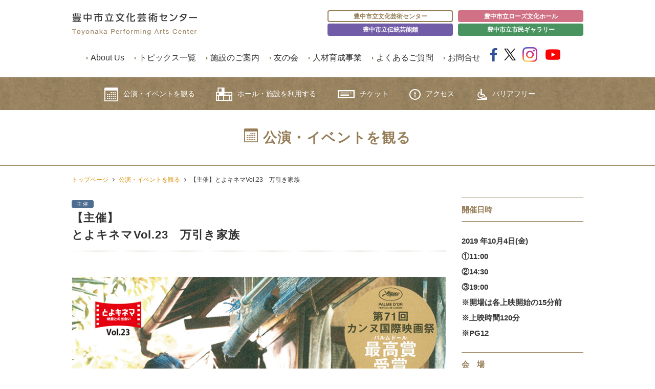

--- FILE ---
content_type: text/html; charset=UTF-8
request_url: https://www.toyonaka-hall.jp/event/event-14500/
body_size: 50276
content:
<!DOCTYPE html>
<html lang="ja">

<head>
  <meta http-equiv="X-UA-Compatible" content="IE=Edge">
  <meta charset="utf-8">
  <meta name="viewport" content="initial-scale=1">
  <meta name="format-detection" content="telephone=no">
  <meta name="description" content="豊中市立文化芸術センターの設置目的、使命などをご確認いただけます。指定管理者であるJTB・日本センチュリー・日本管財・大阪共立グループが5つの基本方針のもと、運営を行っております。">
  <meta name="keywords" content="豊中市立文化芸術センターとは,指定管理者,基本方針">
  <meta NAME=”ROBOTS” CONTENT=”NOINDEX,NOFOLLOW,NOARCHIVE”>
  <link rel="stylesheet" href="https://www.toyonaka-hall.jp/wp-content/themes/toyonaka_bungei/css/style.css?20260116-0633-34">
  <link rel="stylesheet" href="https://www.toyonaka-hall.jp/wp-content/themes/toyonaka_bungei/mdl/material.css">
  <link rel="stylesheet" href="https://www.toyonaka-hall.jp/wp-content/themes/toyonaka_bungei/css/slidebars.css">
  <link rel="stylesheet" href="https://www.toyonaka-hall.jp/wp-content/themes/toyonaka_bungei/css/jquery.bxslider.css">
  <link rel="stylesheet" href="https://www.toyonaka-hall.jp/wp-content/themes/toyonaka_bungei/css/font-awesome.css">
  <link rel="stylesheet" href="//fonts.googleapis.com/icon?family=Material+Icons">
  <link href="//netdna.bootstrapcdn.com/font-awesome/4.1.0/css/font-awesome.min.css" rel="stylesheet">
  <link rel="stylesheet" href="https://www.toyonaka-hall.jp/wp-content/themes/toyonaka_bungei/css/material-scrolltop.css">
    <script src="//ajax.googleapis.com/ajax/libs/jquery/1.11.0/jquery.min.js"></script>
        <script>
      $(function() {
        var classCount = $(".ev_list").length; /* .ev_listというクラスの数を取得 */
        $('.ev_list:last').css('border-bottom', 'none'); //一覧で一番下に来たブロックのborder-bottomだけ消す。
      })
    </script>
      <title>【主催】とよキネマVol.23　万引き家族 | 豊中市立文化芸術センター</title>
<meta name='robots' content='max-image-preview:large' />
	<style>img:is([sizes="auto" i], [sizes^="auto," i]) { contain-intrinsic-size: 3000px 1500px }</style>
	<script type="text/javascript">
/* <![CDATA[ */
window._wpemojiSettings = {"baseUrl":"https:\/\/s.w.org\/images\/core\/emoji\/16.0.1\/72x72\/","ext":".png","svgUrl":"https:\/\/s.w.org\/images\/core\/emoji\/16.0.1\/svg\/","svgExt":".svg","source":{"concatemoji":"https:\/\/www.toyonaka-hall.jp\/wp-includes\/js\/wp-emoji-release.min.js?ver=6.8.2"}};
/*! This file is auto-generated */
!function(s,n){var o,i,e;function c(e){try{var t={supportTests:e,timestamp:(new Date).valueOf()};sessionStorage.setItem(o,JSON.stringify(t))}catch(e){}}function p(e,t,n){e.clearRect(0,0,e.canvas.width,e.canvas.height),e.fillText(t,0,0);var t=new Uint32Array(e.getImageData(0,0,e.canvas.width,e.canvas.height).data),a=(e.clearRect(0,0,e.canvas.width,e.canvas.height),e.fillText(n,0,0),new Uint32Array(e.getImageData(0,0,e.canvas.width,e.canvas.height).data));return t.every(function(e,t){return e===a[t]})}function u(e,t){e.clearRect(0,0,e.canvas.width,e.canvas.height),e.fillText(t,0,0);for(var n=e.getImageData(16,16,1,1),a=0;a<n.data.length;a++)if(0!==n.data[a])return!1;return!0}function f(e,t,n,a){switch(t){case"flag":return n(e,"\ud83c\udff3\ufe0f\u200d\u26a7\ufe0f","\ud83c\udff3\ufe0f\u200b\u26a7\ufe0f")?!1:!n(e,"\ud83c\udde8\ud83c\uddf6","\ud83c\udde8\u200b\ud83c\uddf6")&&!n(e,"\ud83c\udff4\udb40\udc67\udb40\udc62\udb40\udc65\udb40\udc6e\udb40\udc67\udb40\udc7f","\ud83c\udff4\u200b\udb40\udc67\u200b\udb40\udc62\u200b\udb40\udc65\u200b\udb40\udc6e\u200b\udb40\udc67\u200b\udb40\udc7f");case"emoji":return!a(e,"\ud83e\udedf")}return!1}function g(e,t,n,a){var r="undefined"!=typeof WorkerGlobalScope&&self instanceof WorkerGlobalScope?new OffscreenCanvas(300,150):s.createElement("canvas"),o=r.getContext("2d",{willReadFrequently:!0}),i=(o.textBaseline="top",o.font="600 32px Arial",{});return e.forEach(function(e){i[e]=t(o,e,n,a)}),i}function t(e){var t=s.createElement("script");t.src=e,t.defer=!0,s.head.appendChild(t)}"undefined"!=typeof Promise&&(o="wpEmojiSettingsSupports",i=["flag","emoji"],n.supports={everything:!0,everythingExceptFlag:!0},e=new Promise(function(e){s.addEventListener("DOMContentLoaded",e,{once:!0})}),new Promise(function(t){var n=function(){try{var e=JSON.parse(sessionStorage.getItem(o));if("object"==typeof e&&"number"==typeof e.timestamp&&(new Date).valueOf()<e.timestamp+604800&&"object"==typeof e.supportTests)return e.supportTests}catch(e){}return null}();if(!n){if("undefined"!=typeof Worker&&"undefined"!=typeof OffscreenCanvas&&"undefined"!=typeof URL&&URL.createObjectURL&&"undefined"!=typeof Blob)try{var e="postMessage("+g.toString()+"("+[JSON.stringify(i),f.toString(),p.toString(),u.toString()].join(",")+"));",a=new Blob([e],{type:"text/javascript"}),r=new Worker(URL.createObjectURL(a),{name:"wpTestEmojiSupports"});return void(r.onmessage=function(e){c(n=e.data),r.terminate(),t(n)})}catch(e){}c(n=g(i,f,p,u))}t(n)}).then(function(e){for(var t in e)n.supports[t]=e[t],n.supports.everything=n.supports.everything&&n.supports[t],"flag"!==t&&(n.supports.everythingExceptFlag=n.supports.everythingExceptFlag&&n.supports[t]);n.supports.everythingExceptFlag=n.supports.everythingExceptFlag&&!n.supports.flag,n.DOMReady=!1,n.readyCallback=function(){n.DOMReady=!0}}).then(function(){return e}).then(function(){var e;n.supports.everything||(n.readyCallback(),(e=n.source||{}).concatemoji?t(e.concatemoji):e.wpemoji&&e.twemoji&&(t(e.twemoji),t(e.wpemoji)))}))}((window,document),window._wpemojiSettings);
/* ]]> */
</script>
<style id='wp-emoji-styles-inline-css' type='text/css'>

	img.wp-smiley, img.emoji {
		display: inline !important;
		border: none !important;
		box-shadow: none !important;
		height: 1em !important;
		width: 1em !important;
		margin: 0 0.07em !important;
		vertical-align: -0.1em !important;
		background: none !important;
		padding: 0 !important;
	}
</style>
<link rel='stylesheet' id='wp-block-library-css' href='https://www.toyonaka-hall.jp/wp-includes/css/dist/block-library/style.min.css?ver=6.8.2' type='text/css' media='all' />
<style id='classic-theme-styles-inline-css' type='text/css'>
/*! This file is auto-generated */
.wp-block-button__link{color:#fff;background-color:#32373c;border-radius:9999px;box-shadow:none;text-decoration:none;padding:calc(.667em + 2px) calc(1.333em + 2px);font-size:1.125em}.wp-block-file__button{background:#32373c;color:#fff;text-decoration:none}
</style>
<style id='global-styles-inline-css' type='text/css'>
:root{--wp--preset--aspect-ratio--square: 1;--wp--preset--aspect-ratio--4-3: 4/3;--wp--preset--aspect-ratio--3-4: 3/4;--wp--preset--aspect-ratio--3-2: 3/2;--wp--preset--aspect-ratio--2-3: 2/3;--wp--preset--aspect-ratio--16-9: 16/9;--wp--preset--aspect-ratio--9-16: 9/16;--wp--preset--color--black: #000000;--wp--preset--color--cyan-bluish-gray: #abb8c3;--wp--preset--color--white: #ffffff;--wp--preset--color--pale-pink: #f78da7;--wp--preset--color--vivid-red: #cf2e2e;--wp--preset--color--luminous-vivid-orange: #ff6900;--wp--preset--color--luminous-vivid-amber: #fcb900;--wp--preset--color--light-green-cyan: #7bdcb5;--wp--preset--color--vivid-green-cyan: #00d084;--wp--preset--color--pale-cyan-blue: #8ed1fc;--wp--preset--color--vivid-cyan-blue: #0693e3;--wp--preset--color--vivid-purple: #9b51e0;--wp--preset--gradient--vivid-cyan-blue-to-vivid-purple: linear-gradient(135deg,rgba(6,147,227,1) 0%,rgb(155,81,224) 100%);--wp--preset--gradient--light-green-cyan-to-vivid-green-cyan: linear-gradient(135deg,rgb(122,220,180) 0%,rgb(0,208,130) 100%);--wp--preset--gradient--luminous-vivid-amber-to-luminous-vivid-orange: linear-gradient(135deg,rgba(252,185,0,1) 0%,rgba(255,105,0,1) 100%);--wp--preset--gradient--luminous-vivid-orange-to-vivid-red: linear-gradient(135deg,rgba(255,105,0,1) 0%,rgb(207,46,46) 100%);--wp--preset--gradient--very-light-gray-to-cyan-bluish-gray: linear-gradient(135deg,rgb(238,238,238) 0%,rgb(169,184,195) 100%);--wp--preset--gradient--cool-to-warm-spectrum: linear-gradient(135deg,rgb(74,234,220) 0%,rgb(151,120,209) 20%,rgb(207,42,186) 40%,rgb(238,44,130) 60%,rgb(251,105,98) 80%,rgb(254,248,76) 100%);--wp--preset--gradient--blush-light-purple: linear-gradient(135deg,rgb(255,206,236) 0%,rgb(152,150,240) 100%);--wp--preset--gradient--blush-bordeaux: linear-gradient(135deg,rgb(254,205,165) 0%,rgb(254,45,45) 50%,rgb(107,0,62) 100%);--wp--preset--gradient--luminous-dusk: linear-gradient(135deg,rgb(255,203,112) 0%,rgb(199,81,192) 50%,rgb(65,88,208) 100%);--wp--preset--gradient--pale-ocean: linear-gradient(135deg,rgb(255,245,203) 0%,rgb(182,227,212) 50%,rgb(51,167,181) 100%);--wp--preset--gradient--electric-grass: linear-gradient(135deg,rgb(202,248,128) 0%,rgb(113,206,126) 100%);--wp--preset--gradient--midnight: linear-gradient(135deg,rgb(2,3,129) 0%,rgb(40,116,252) 100%);--wp--preset--font-size--small: 13px;--wp--preset--font-size--medium: 20px;--wp--preset--font-size--large: 36px;--wp--preset--font-size--x-large: 42px;--wp--preset--spacing--20: 0.44rem;--wp--preset--spacing--30: 0.67rem;--wp--preset--spacing--40: 1rem;--wp--preset--spacing--50: 1.5rem;--wp--preset--spacing--60: 2.25rem;--wp--preset--spacing--70: 3.38rem;--wp--preset--spacing--80: 5.06rem;--wp--preset--shadow--natural: 6px 6px 9px rgba(0, 0, 0, 0.2);--wp--preset--shadow--deep: 12px 12px 50px rgba(0, 0, 0, 0.4);--wp--preset--shadow--sharp: 6px 6px 0px rgba(0, 0, 0, 0.2);--wp--preset--shadow--outlined: 6px 6px 0px -3px rgba(255, 255, 255, 1), 6px 6px rgba(0, 0, 0, 1);--wp--preset--shadow--crisp: 6px 6px 0px rgba(0, 0, 0, 1);}:where(.is-layout-flex){gap: 0.5em;}:where(.is-layout-grid){gap: 0.5em;}body .is-layout-flex{display: flex;}.is-layout-flex{flex-wrap: wrap;align-items: center;}.is-layout-flex > :is(*, div){margin: 0;}body .is-layout-grid{display: grid;}.is-layout-grid > :is(*, div){margin: 0;}:where(.wp-block-columns.is-layout-flex){gap: 2em;}:where(.wp-block-columns.is-layout-grid){gap: 2em;}:where(.wp-block-post-template.is-layout-flex){gap: 1.25em;}:where(.wp-block-post-template.is-layout-grid){gap: 1.25em;}.has-black-color{color: var(--wp--preset--color--black) !important;}.has-cyan-bluish-gray-color{color: var(--wp--preset--color--cyan-bluish-gray) !important;}.has-white-color{color: var(--wp--preset--color--white) !important;}.has-pale-pink-color{color: var(--wp--preset--color--pale-pink) !important;}.has-vivid-red-color{color: var(--wp--preset--color--vivid-red) !important;}.has-luminous-vivid-orange-color{color: var(--wp--preset--color--luminous-vivid-orange) !important;}.has-luminous-vivid-amber-color{color: var(--wp--preset--color--luminous-vivid-amber) !important;}.has-light-green-cyan-color{color: var(--wp--preset--color--light-green-cyan) !important;}.has-vivid-green-cyan-color{color: var(--wp--preset--color--vivid-green-cyan) !important;}.has-pale-cyan-blue-color{color: var(--wp--preset--color--pale-cyan-blue) !important;}.has-vivid-cyan-blue-color{color: var(--wp--preset--color--vivid-cyan-blue) !important;}.has-vivid-purple-color{color: var(--wp--preset--color--vivid-purple) !important;}.has-black-background-color{background-color: var(--wp--preset--color--black) !important;}.has-cyan-bluish-gray-background-color{background-color: var(--wp--preset--color--cyan-bluish-gray) !important;}.has-white-background-color{background-color: var(--wp--preset--color--white) !important;}.has-pale-pink-background-color{background-color: var(--wp--preset--color--pale-pink) !important;}.has-vivid-red-background-color{background-color: var(--wp--preset--color--vivid-red) !important;}.has-luminous-vivid-orange-background-color{background-color: var(--wp--preset--color--luminous-vivid-orange) !important;}.has-luminous-vivid-amber-background-color{background-color: var(--wp--preset--color--luminous-vivid-amber) !important;}.has-light-green-cyan-background-color{background-color: var(--wp--preset--color--light-green-cyan) !important;}.has-vivid-green-cyan-background-color{background-color: var(--wp--preset--color--vivid-green-cyan) !important;}.has-pale-cyan-blue-background-color{background-color: var(--wp--preset--color--pale-cyan-blue) !important;}.has-vivid-cyan-blue-background-color{background-color: var(--wp--preset--color--vivid-cyan-blue) !important;}.has-vivid-purple-background-color{background-color: var(--wp--preset--color--vivid-purple) !important;}.has-black-border-color{border-color: var(--wp--preset--color--black) !important;}.has-cyan-bluish-gray-border-color{border-color: var(--wp--preset--color--cyan-bluish-gray) !important;}.has-white-border-color{border-color: var(--wp--preset--color--white) !important;}.has-pale-pink-border-color{border-color: var(--wp--preset--color--pale-pink) !important;}.has-vivid-red-border-color{border-color: var(--wp--preset--color--vivid-red) !important;}.has-luminous-vivid-orange-border-color{border-color: var(--wp--preset--color--luminous-vivid-orange) !important;}.has-luminous-vivid-amber-border-color{border-color: var(--wp--preset--color--luminous-vivid-amber) !important;}.has-light-green-cyan-border-color{border-color: var(--wp--preset--color--light-green-cyan) !important;}.has-vivid-green-cyan-border-color{border-color: var(--wp--preset--color--vivid-green-cyan) !important;}.has-pale-cyan-blue-border-color{border-color: var(--wp--preset--color--pale-cyan-blue) !important;}.has-vivid-cyan-blue-border-color{border-color: var(--wp--preset--color--vivid-cyan-blue) !important;}.has-vivid-purple-border-color{border-color: var(--wp--preset--color--vivid-purple) !important;}.has-vivid-cyan-blue-to-vivid-purple-gradient-background{background: var(--wp--preset--gradient--vivid-cyan-blue-to-vivid-purple) !important;}.has-light-green-cyan-to-vivid-green-cyan-gradient-background{background: var(--wp--preset--gradient--light-green-cyan-to-vivid-green-cyan) !important;}.has-luminous-vivid-amber-to-luminous-vivid-orange-gradient-background{background: var(--wp--preset--gradient--luminous-vivid-amber-to-luminous-vivid-orange) !important;}.has-luminous-vivid-orange-to-vivid-red-gradient-background{background: var(--wp--preset--gradient--luminous-vivid-orange-to-vivid-red) !important;}.has-very-light-gray-to-cyan-bluish-gray-gradient-background{background: var(--wp--preset--gradient--very-light-gray-to-cyan-bluish-gray) !important;}.has-cool-to-warm-spectrum-gradient-background{background: var(--wp--preset--gradient--cool-to-warm-spectrum) !important;}.has-blush-light-purple-gradient-background{background: var(--wp--preset--gradient--blush-light-purple) !important;}.has-blush-bordeaux-gradient-background{background: var(--wp--preset--gradient--blush-bordeaux) !important;}.has-luminous-dusk-gradient-background{background: var(--wp--preset--gradient--luminous-dusk) !important;}.has-pale-ocean-gradient-background{background: var(--wp--preset--gradient--pale-ocean) !important;}.has-electric-grass-gradient-background{background: var(--wp--preset--gradient--electric-grass) !important;}.has-midnight-gradient-background{background: var(--wp--preset--gradient--midnight) !important;}.has-small-font-size{font-size: var(--wp--preset--font-size--small) !important;}.has-medium-font-size{font-size: var(--wp--preset--font-size--medium) !important;}.has-large-font-size{font-size: var(--wp--preset--font-size--large) !important;}.has-x-large-font-size{font-size: var(--wp--preset--font-size--x-large) !important;}
:where(.wp-block-post-template.is-layout-flex){gap: 1.25em;}:where(.wp-block-post-template.is-layout-grid){gap: 1.25em;}
:where(.wp-block-columns.is-layout-flex){gap: 2em;}:where(.wp-block-columns.is-layout-grid){gap: 2em;}
:root :where(.wp-block-pullquote){font-size: 1.5em;line-height: 1.6;}
</style>
<link rel='stylesheet' id='parent-style-css' href='https://www.toyonaka-hall.jp/wp-content/themes/toyonaka_bungei/style.css?ver=6.8.2' type='text/css' media='all' />
<link rel='stylesheet' id='child-style-css' href='https://www.toyonaka-hall.jp/wp-content/themes/tpac-child2018/style.css?ver=6.8.2' type='text/css' media='all' />
<link rel='stylesheet' id='fancybox-css' href='https://www.toyonaka-hall.jp/wp-content/plugins/easy-fancybox/fancybox/1.5.4/jquery.fancybox.min.css?ver=6.8.2' type='text/css' media='screen' />
<script type="text/javascript" src="https://www.toyonaka-hall.jp/wp-includes/js/jquery/jquery.min.js?ver=3.7.1" id="jquery-core-js"></script>
<script type="text/javascript" src="https://www.toyonaka-hall.jp/wp-includes/js/jquery/jquery-migrate.min.js?ver=3.4.1" id="jquery-migrate-js"></script>
<link rel="https://api.w.org/" href="https://www.toyonaka-hall.jp/wp-json/" /><link rel="EditURI" type="application/rsd+xml" title="RSD" href="https://www.toyonaka-hall.jp/xmlrpc.php?rsd" />
<meta name="generator" content="WordPress 6.8.2" />
<link rel="canonical" href="https://www.toyonaka-hall.jp/event/event-14500/" />
<link rel='shortlink' href='https://www.toyonaka-hall.jp/?p=14500' />
		<style type="text/css" id="wp-custom-css">
			/* トップページ */
.ic_left02{
  position: absolute;
  top: 20px;
  left: 10px;
}
@media (max-width: 840px){
	.ic_left02{

  top: 50px;
}
}

.ic_left02 a{
  color: #333;
  text-decoration: none;
}

.ic_left02 a::before {
  content: url(https://www.toyonaka-hall.jp/wp-content/themes/toyonaka_bungei/img/common/icon_right2.gif);
  display: inline-block;
  margin-right: 10px;
  transform: scaleX(-1);
}


.report-block{
	display:flex;
	flex-direction:flex-start;
	
}
.report-block p{
	width:30%;
	font-weight:bold;
}
.report-block h4{
	width:70%;
	text-align:left;
	font-size:16px!important;
}
.report-block h4 a{
	display:inline-block;
}
@media (max-width: 800px){
	.report-block{
	flex-wrap:wrap;
	
}
	.report-block p,.report-block h4{
	width:100%;
}
}


.side-report a{
	display:inline-block;
}


/* お問い合わせフォームCSS */
.contact_btn{
	text-align:center;
	
}
.contact_btn a{
	display:inline-block;
	    min-width: 300px;
	background-color: #967e58;
	color: #fff;
	font-size:18px;
	padding: 1em;
}
.contact_btn a:hover{
	opacity:.7;
}

.contact_block:not(:first-child){
	margin-top: 40px;
}
.contact_block .red{
	color: red;
}
.contact_block .deco{
	background: #f2eee8;
	    margin-bottom: 50px;
}
.contact_block .deco h3{
	font-size:18px;
}
.contact_block .deco ul {
	list-style-position: outside;
	margin-left: 20px;
	list-style-type: disc;
	font-size: 14px;
}
.contact_block .deco ul li{
	list-style: inside;
	    text-indent: -1.5em;
    padding-left: 1.5em;
}
.contact_block .deco ul li a{
	display:inline;
}


.contact_tel{
	display:grid;
	grid-template-columns: auto 70%;
  gap: 0 2em;
}
@media (max-width: 700px){
	.contact_tel{
	grid-template-columns: 100%;
		grid-template-rows:1fr;
  gap: 1em 0;
}
}
.contact_tel__left{
font-size: 28px;
	margin-bottom:0;
}
.contact_tel__right{
	margin-bottom:0;
}

h3.udb{
	 border-bottom: 1px solid #967e58;
}
.dl-contact{
	display:flex;
	flex-wrap:wrap;
	border:1px solid #a28d6b;
}

.dl-contact__inner{
width:100%;
	display:flex;
}
@media (max-width: 700px){
	.dl-contact__inner{
		flex-direction:column;
	}
}


.dl-contact__inner:not(:last-of-type){
	border-bottom:1px solid #a28d6b;
}
.dl-contact__inner dt{
	width:25%;
	background-color:#e5ded3;
	padding:1em;
	padding-left:2em;
	
}
@media (max-width: 700px){
	.dl-contact__inner dt{
		width:100%;
	}
	
}

.dl-contact__inner dt h4{
	margin-bottom:0;
	text-align:left;
	font-size:16px!important;
}
.dl-contact__inner dd{
	width:75%;
	padding:1em;
}

.dl-contact__inner dd:has(span.error){
background-color: #ffdede;
}

@media (max-width: 700px){
	.dl-contact__inner dd{
		width:100%;
	}
	
}


.dl-contact__inner dd:has(.dl-contact__inner--name){
display:grid;
grid-template-columns: 48% 48%;
  grid-template-rows: auto auto;
    gap: 0 calc(100% - 96%);
	 grid-template-areas:"name1 name2" "error error"; 
}
@media (max-width: 700px){
	.dl-contact__inner dd:has(.dl-contact__inner--name){
		grid-template-columns:100%;
		grid-template-rows:1fr auto;
		 gap: 1em 0;
		 grid-template-areas:"name1" " name2" "error"; 
	}
	
}
.dl-contact__inner dd:has(.dl-contact__inner--name) .dl-contact__inner--name:first-of-type(){
	grid-area: name1;
}
.dl-contact__inner dd:has(.dl-contact__inner--name) .dl-contact__inner--name:nth-of-type("2"){
	grid-area: name2;
}
.dl-contact__inner dd:has(.dl-contact__inner--name) .dl-contact__inner--name--error{
	 grid-area: error;
	display:block;
}
.dl-contact__inner dd:has(.dl-contact__inner--name) .dl-contact__inner--name--error .error+.error{
	display:none;
}


.dl-contact__inner .dl-contact__inner--name{
	display:grid;
grid-template-columns: 12% 88%;
}
.dl-contact__inner--name p{
	font-size: 14px;
	    margin-bottom: 0;
    display: grid;
    place-content: center;
}


.dl-contact__inner dd:has(.dl-contact__inner--date){
display:grid;
grid-template-columns: 48% 48%;
    gap: 0 calc(100% - 96%);
	position:relative;
}
@media (max-width: 700px){
	.dl-contact__inner dd:has(.dl-contact__inner--date){
		grid-template-columns: 45% 45%;
		gap: 0 calc(100% - 90%);
	}
	
}


.dl-contact__inner dd:has(.dl-contact__inner--date)::after{
	content:"〜";
	display:inline-block;
position:absolute;
  left:50%;
	top:50%;
	transform:translateX(-50%)translateY(-50%);
}


.dl-contact__inner .red{
	color:red;
}

.dl-contact input:not([type="radio"]):not([type="checkbox"]), textarea{
		font-size:16px;
	width:100%;
}


.dl-contact input[type="radio"]{
	margin-top:0;
	margin-bottom:.2em;
}
.dl-contact input:not([type="file"]):not([type="radio"]), .dl-contact textarea{
	padding: .5em;
}

.dl-contact input[name="zip"], .dl-contact input[type="file"]{
	width:40%;
}
.dl-contact input[name="zip"]{
	width:40%;
	margin-bottom:.8em;
}

.dl-contact+.contact-block__btn{
	margin-top:3em;
}
.contact-block__btn{
	text-align:center;
}
@media (max-width: 700px){
	.contact-block__btn{
		display:flex;
		flex-direction:column;
}
	
}


.contact-block__btn button{
	min-width:300px;
	background-color: #967e58;
	border:none;
	padding:1em 2em;
	color:#fff;
	font-weight:bold;
	cursor:pointer;
	transition:.3s;
	font-size: 18px;
}
.contact-block__btn button:hover{
	opacity:.7;
}
@media (max-width: 700px){
	.contact-block__btn button:not(:first-of-type){
				margin-top:1em;
	}
}

.contact-block__btn button.back{
	background-color:#aaa;
margin-right:1em;
}
@media (max-width: 700px){
	.contact-block__btn button.back{
		margin-right:0;
	}
}


/* 確認画面 */
.mw_wp_form_confirm .dl-contact--confirm_none{
	display:none;
}

.mw_wp_form_confirm .dl-contact__inner dd:has(.dl-contact__inner--name){
display:flex;
}
.mw_wp_form_confirm .dl-contact__inner .dl-contact__inner--name{
	display:flex;
}

.mw_wp_form_confirm .dl-contact__inner dd:has(.dl-contact__inner--date){
	display:flex;
}
.mw_wp_form_confirm .dl-contact__inner .dl-contact__inner--date:nth-of-type(2){
	position:relative;
}

.mw_wp_form_confirm .dl-contact__inner .dl-contact__inner--date:nth-of-type(2):before{
	position:absolute;
	content:"〜";
	display:inline-block;
	left:-1.5em;
	top:50%;
transform:translateY(-50%);
}
.mw_wp_form_confirm .dl-contact__inner dd:has(.dl-contact__inner--date):after{
	content:"";
}

.dl-contact__select .mwform-checkbox-field-text{
	vertical-align:middle;
}

.page_link a.btn{
	display: flex;
    justify-content: center;
    align-items: center;
}

.ico_contact {
    background: url(/wp-content/themes/toyonaka_bungei/img/common/icon_mail.png) .1em center no-repeat;
    padding-left: 30px;
    background-size: 20px;
	margin-top:.3em;
}
@media (max-width: 840px){
	.ico_contact{
		margin-top:0;
}
}

/* 「施設のご案内」CSS */
.floor-swiper{
	position:relative;
}
@media screen and (max-width: 980px) {
	.floor-swiper{
	margin-top:1em;
}
	
}
.floor-swiper .swiper-slide__img{
    background-size: contain;
    background-repeat: no-repeat;
		position: relative;
    width: 100%;
    padding-top: 70%;/* 1982:1388 = 約70% (高さ/幅) */
		background-position: center;
}
@media screen and (max-width: 980px) {
	.floor-swiper .swiper-slide__img{
		padding-top: 80%;
    background-position: bottom;
}
}


    

.floor-swiper .swiper-slide__img a{
	position:absolute;
	top:0;
	left:0;
    display: block;
    height: 100%;
    width: 100%;
}
.floor-swiper .swiper-slide__txt{
	position: absolute;
    left: 2em;
    top: 1em;
    font-size: 2em;
}

@media screen and (max-width: 980px) {
	.floor-swiper .swiper-slide__txt{
		left: 1em;
    top: 1em;
    font-size: 1.5em;
	}
}

.swiper-button-next, .swiper-button-prev{
	color:#c6b89c;
}

.floor-swiper .swiper-pagination{
	position:absolute;
	top:0;
	left:2em;
	text-align:left;
	height:fit-content;
}
.floor-swiper .swiper-pagination-bullet{
	width:auto;
	height:auto;
	border-radius:0;
		background:#FFF;
	color:#d79006;
	padding:.5em 1em;
	border: 2px solid #d79006;
opacity:1;
}
.floor-swiper .swiper-pagination-bullet-active{
	background:#d79006;
	color:#fff;
	border: 2px solid #d79006;
}

@media screen and (max-width: 980px) {
	.floor-swiper .swiper-pagination-bullet{
		font-size:13px;
			padding:.5em 2em;
}
	
}

.icon-bf-list{
	display: grid;
  grid-template-columns: repeat(auto-fit, minmax(130px, 1fr));
  gap: 10px;
	padding:10px;
	border:2px solid #d5d2cb;
	border-radius:1em;
}
.icon-bf-list img{
	width:100%;
	height:auto;
}


/* gnav修正 */
#nav li{
  margin-right: 4%;
}

@media screen and (max-width: 980px) {
  #nav ul {
    height: 192px;
		      
}
	#nav li{
  margin-right: 0;
}

#nav li.sp_100{
  width: 100%;
}
}

.deco--clubCat{
	margin-top:1.5em;
	border:2px solid #e62e8b;
	    padding: 2em;
}

.deco--clubCat h4{
	color:#e62e8b;
}

.deco--clubCat strong{
	border-bottom:2px dashed #e62e8b;
}		</style>
		</head>

<!--[if lt IE 7]><body id="event_info" class="ie6 "><![endif]-->
<!--[if IE 7]><body id="event_info" class="ie7 "><![endif]-->
<!--[if IE 8]><body id="event_info" class="ie8 "><![endif]-->
<!--[if IE 9]><body id="event_info" class="ie9 "><![endif]-->
<!--[if gt IE 9><!-->

<body id="event_info" >
  
<!-- Google tag (gtag.js) -->
<script async src="https://www.googletagmanager.com/gtag/js?id=G-4G2JKR1GGQ"></script>
<script>
  window.dataLayer = window.dataLayer || [];

  function gtag() {
    dataLayer.push(arguments);
  }
  gtag('js', new Date());

  gtag('config', 'G-4G2JKR1GGQ');
</script>
  <!--<![endif]-->

  <!-- wrapper -->
  <div id="wrapper">

    <!-- メインコンテンツ -->
    <div id="sb-site">
      <div id="hd">
        <header>
          <div id="header">
            <div class="inner cf">
              <div class="cf">
                <div class="layout_title"> <a href="https://www.toyonaka-hall.jp"><img src="https://www.toyonaka-hall.jp/wp-content/themes/toyonaka_bungei/img/common/logo.gif" width="245" height="44" alt="豊中市立文化芸術センター" /></a> </div>
                <div class="sns-icons">
                  <ul>
                    <li class="facebook"><a href="https://www.facebook.com/toyobun/" target="_blank" rel="nofollow"><i class="fa fa-facebook" aria-hidden="true"></i></a></li>
                    <li class="twiiter"><a href="https://twitter.com/toyonka_bungei" target="_blank" rel="nofollow"><img style="width:23px; height:auto; vertical-align: baseline;" src="https://www.toyonaka-hall.jp/wp-content/themes/toyonaka_bungei/img/icon-x--black.png" alt="X（Twitter）"></a></li>
                    <li class="insta"><a href="https://www.instagram.com/toyonakahall/?hl=ja" target="_blank" rel="nofollow"><img class="insta" src="https://www.toyonaka-hall.jp/wp-content/themes/toyonaka_bungei/img/icon-insta.png" alt="Instagram"></a></li>
                    <li class="youtube"><a href="https://www.youtube.com/channel/UC9rQ55iEA20drv_F1pWP0Zw" target="_blank" rel="nofollow"><img class="youtube" src="https://www.toyonaka-hall.jp/wp-content/themes/toyonaka_bungei/img/icon-youtube.png" alt="Youtube"></a></li>
                    <li class="sp-btn">
                      <div class="menu sb-toggle-right vs_sm"> <a href=""><i class="fa fa-bars" aria-hidden="true"></i></a> </div>
                    </li>
                  </ul>
                </div>
                <div class="layout_subnav">
                  <ul class="change-btn">
                    <li><a href="https://www.toyonaka-hall.jp">豊中市立文化芸術センター</a></li>
                    <li><a href="http://www.toyonaka-hall.jp/rose/" target="_blank" rel="noopener noreferrer">豊中市立ローズ文化ホール</a></li>
                    <li><a href="http://www.toyonaka-hall.jp/dengei/" target="_blank" rel="noopener noreferrer">豊中市立伝統芸能館</a></li>
                    <li><a href="http://www.toyonaka-hall.jp/gallery/" target="_blank" rel="noopener noreferrer">豊中市立市民ギャラリー</a></li>
                  </ul>
                </div><!-- layout_subnav end -->
              </div>
              <nav class="vs_pc header-nav">
                <ul>
                  <li class="arrow"><a href="https://www.toyonaka-hall.jp/about/">About Us</a></li>
                  <li class="arrow"><a href="https://www.toyonaka-hall.jp/news/">トピックス一覧</a></li>
                  <li class="arrow"><a href="https://www.toyonaka-hall.jp/use/">施設のご案内</a></li>
                  <li class="arrow"><a href="https://www.toyonaka-hall.jp/club/">友の会</a></li>
                  <li class="arrow"><a href="https://www.toyonaka-hall.jp/toyonaka-arts-wagon/">人材育成事業</a></li>
                  <li class="arrow"><a href="https://www.toyonaka-hall.jp/faq/">よくあるご質問</a></li>
                  <li class="arrow"><a href="https://www.toyonaka-hall.jp/contact/">お問合せ</a></li>
                  <li><a href="https://www.facebook.com/toyobun/" target="_blank" rel="nofollow"><i class="fa fa-facebook" aria-hidden="true"></i></a><a href="https://twitter.com/toyonka_bungei" target="_blank" rel="nofollow"><img style="width:23px; height:auto; vertical-align: baseline;" src="https://www.toyonaka-hall.jp/wp-content/themes/toyonaka_bungei/img/icon-x--black.png" alt="X（Twitter）"></a><a href="https://www.instagram.com/toyonakahall/?hl=ja" target="_blank" rel="nofollow"><img class="insta" src="https://www.toyonaka-hall.jp/wp-content/themes/toyonaka_bungei/img/icon-insta.png" alt="Instagram"></a><a href="https://www.youtube.com/channel/UC9rQ55iEA20drv_F1pWP0Zw" target="_blank" rel="nofollow"><img class="youtube" src="https://www.toyonaka-hall.jp/wp-content/themes/toyonaka_bungei/img/icon-youtube.png" alt="Youtube"></a></li>
                </ul>
              </nav>
            </div><!-- inner end -->
          </div><!-- header end -->
        </header>
      </div><!-- hd end -->
      <nav>
        <div id="nav">
          <ul class="inner">
            <li>
              <a href="https://www.toyonaka-hall.jp/event/" class="mdl-layout__tab"><img src="https://www.toyonaka-hall.jp/wp-content/themes/toyonaka_bungei/img/common/icon_event.png" width="27" height="27" alt="公演・イベントを観る" />公演・イベントを観る</a>
            </li>
            <li>
              <a href="https://www.toyonaka-hall.jp/use/howto/" class="mdl-layout__tab"><img src="https://www.toyonaka-hall.jp/wp-content/themes/toyonaka_bungei/img/common/icon_hall.png" width="32" height="26" alt="ホール・施設を利用する" />ホール・施設を利用する</a>
            </li>
            <li>
              <a href="https://www.toyonaka-hall.jp/ticket/" class="mdl-layout__tab"><img src="https://www.toyonaka-hall.jp/wp-content/themes/toyonaka_bungei/img/common/icon_ticket.png" width="33" height="16" alt="チケット" />チケット</a>
            </li>
            <li>
              <a href="https://www.toyonaka-hall.jp/access/" class="mdl-layout__tab"><img src="https://www.toyonaka-hall.jp/wp-content/themes/toyonaka_bungei/img/common/icon_access.png" width="22" height="21" alt="アクセス" />アクセス</a>
            </li>
            <li class="sp_100">
              <a href="https://www.toyonaka-hall.jp/use/howto/#sec06" class="mdl-layout__tab"><img src="https://www.toyonaka-hall.jp/wp-content/themes/toyonaka_bungei/img/common/icon_bf.png" width="22" height="21" alt="バリアフリー" />バリアフリー</a>
            </li>
          </ul>

        </div><!-- nav end -->
      </nav>

      <h1>公演・イベントを観る</h1>

<div id="bread_crumb" class="inner">
<ul>
<li><a href="https://www.toyonaka-hall.jp">トップページ</a></li>
<li><a href="https://www.toyonaka-hall.jp/event/">公演・イベントを観る</a></li>
<li>【主催】とよキネマVol.23　万引き家族</li>
</ul>
</div>



<div id="contents" class="inner">
<div class="mdl-grid">

<div id="main" class="mdl-cell mdl-cell--9-col mdl-cell--5-col-tablet mdl-cell--12-col-phone">
<article>
      <p class="mg_b0 p_rtiv"><span class="ev cl10">
  主催</span></p>
<div class="dotted"><h2>【主催】<br>とよキネマVol.23　万引き家族</h2>
</div>
<div class="inr_sec">
<p><a href="https://www.toyonaka-hall.jp/wp-content/uploads/2019/07/万引き家族チラシ.pdf"><img src="https://www.toyonaka-hall.jp/wp-content/uploads/2019/07/万引き家族チラシ_olWEB用.jpg" alt="【主催】<br>とよキネマVol.23　万引き家族"></a></p></div><!-- inr_sec end -->

<div class="mg_b30 of_h">
<div class="inr_sec">
<h5>概要</h5>
<p><big><b>『そして父になる』『三度目の殺人』是枝裕和監督作品</b></big></p>
<p><big><b>　第71回カンヌ国際映画祭 パルムドール最高賞受賞</b></big></p>
<p>家族を描き続けてきた是枝裕和監督が、❝家族を超えた絆❞を描く<br>
衝撃の感動作がとよキネマに登場！！</p>
</div><!-- /inr_sec-->

<h3>STORY</h3>
<div class="inr_sec">
<p>高層マンションの谷間にポツンと取り残された今にも壊れそうな平屋に、治と信代<br>
の夫婦、息子の祥太、信代の妹の亜紀の4人が転がり込んでくらしている。<br>
彼らの目当ては、この家の持ち主である初枝の年金だ。足りない生活品は、万引きで<br>
賄っていた。社会という海の底を這うような家族だが、なぜかいつも笑いが絶えず、<br>
互いに口は悪いが仲良よく暮していた。<br>
冬のある日、近隣の団地の廊下で震えていた幼い女の子を、見かねた治が家に連れて<br>
帰る。体中傷だらけの彼女の境遇を思いやり、信代は娘として育てることにする。<br>
だが、ある事件をきっかけに家族はバラバラに引き裂かれ、それぞれが抱える秘密<br>
と切なる願いが次々と明らかになっていく。</p>
</div><!-- inr_sec end -->

<div class="inr_sec">
<h5>出演</h5>
<p>リリー・フランキー、安藤サクラ、松岡茉優、池松壮亮、城桧吏、佐々木みゆ他</p>
<h5>監督・脚本・編集</h5>
<p>是枝裕和</p>
<h5>音楽</h5>
<p>細野晴臣（ビクターエンタテインメント）</p>

<h5>公演クレジット</h5>
<p>主催：豊中市市民ホール指定管理者</p>
</div><!-- /inr_sec-->

</div><!-- /mg_b30 of_h -->



<div class="inr_sec">
<div class="deco">
<p><b>問い合わせ先</b></p>
<p>豊中市立文化芸術センターチケットオフィス<br>
06-6864-5000（10:00～19:00 月曜休館）<br>
</p>
</div><!-- deco end -->
</div><!-- inr_sec end -->
</article>
</div><!-- main end -->

  <div id="sub_ev_info" class="mdl-cell mdl-cell--3-col mdl-cell--3-col-tablet mdl-cell--12-col-phone">

    <div class="summary">
      <dl>
                  <dt>開催日時</dt>
          <dd>
                    2019 年10月4日(金) <br>
①11:00<br>
②14:30<br>
③19:00<br>
<small>※開場は各上映開始の15分前</small><br>
<small>※上映時間120分</small><br>
<small>※PG12</small></dd>
                    <dt>会　場</dt>
          <dd>中ホール(アクア文化ホール)
                    </dd>
                          <dt>料　金</dt>
          <dd>
                    一般／1,000円(club CaT／900円)<br>
ペア／1,800円(club CaT／1,600円)<br>
（全席自由）<br>
<p class="row_indent">・障害者とその介助者1名まで2割引</p>
<p class="coment row_indent">※障害者割引は、豊中市立文化芸術センターチケットオフィス窓口・電話、ローズ文化ホール窓口のみの取り扱い。 </p>
<p class="coment row_indent">※とよキネマポイントカードつくりませんか？6回見ると1本ご招待！ </p>
<a href="/club/">club CaTとは？</a>                    </dd>
        
        <dt>&nbsp;</dt>
      </dl>
    </div><!-- summary end -->

          <div class="ticket">
        <p class="menu_head mg_b0">チケット</p>
        <div class="ticket_area">
                      <dl>
              <dt>発売日</dt>
              <dd>　
<p>club CaT先行:<br>
2019年8月7日（水）〜<br>2019年8月12日（月祝）</p>
<p class="coment mg_b30 row_indent">※先行発売初日は、豊中市立文化芸術センターチケットオフィスウェブサイト、電話にて10時から販売開始。</p>
<p class="coment mg_b30 row_indent">※club CaT先行は、豊中市立文化芸術センターチケットオフィスのウェブ・電話のみでの販売です。</p>
<p> 一般:2019年8月14日（水）</p>
<p class="coment row_indent">※一般発売初日は、豊中市立文化芸術センターチケットオフィスウェブサイト、窓口にて10時から販売開始。同日残席がある場合15時より電話でも購入できます。</p></dd>

                          </dl>
          
                      <dl>
              <dt>チケット取り扱い窓口</dt>
              <dd>

                <p><b>豊中市立文化芸術センター<br>
チケットオフィス<br></b>
TEL:06-6864-5000<br>
（10:00～19:00月曜休館）</p>
<p><a href="https://yyk1.ka-ruku.com/toyonaka-bungei-s/showList" target="_blank" rel="nofollow"><button type="button" class="btn btn-primary">オンライン予約・購入</button></a></p>

<p><b>豊中市立ローズ文化ホール</b><br>
窓口販売のみ<br>
（10:00～19:00火曜休館）</p>

<p><b>ローソンチケット</b><br>
TEL:0570-084-005<br>
［Ｌコード:57395］<br>
<a href="http://l-tike.com/" target="_blank" rel="nofollow">http://l-tike.com/</a></p>
              </dd>
            </dl>
                  </div><!-- ticket_area end -->
      </div><!-- ticket end -->
          </div><!-- sub end -->

</div>
<!-- material-scrolltop button -->
<button class="material-scrolltop" type="button"></button>

</div><!-- main end -->







<footer>
  <div id="footer">
    <div class="inner">

      <div class="cf">
        <div id="ad">
          <div class="address">
            <p class="f16">豊中市立文化芸術センター</p>
            <address>
              〒561-0802 大阪府豊中市曽根東町3-7-2<br>
              豊中市立文化芸術センター<br>
              TEL：06-6864-3901<br>
              FAX：06-6863-0191<br>
              受付時間／9：00～20：00<br>
              休館日／毎週月曜日（祝日と重なった場合は翌平日）<br>
              　　　　及び年末年始12月29日から翌年1月3日<br>
            </address>
          </div>
          <div class="mdl-grid">
            <div class="mdl-cell mdl-cell--6-col"><a href="https://www.jcso.or.jp" target="_blank" rel="nofollow"><img src="https://www.toyonaka-hall.jp/wp-content/themes/toyonaka_bungei/img/common/bn_century.gif" alt="日本センチュリー交響楽団" /></a></div>
          </div>
        </div><!-- ad end -->

        <div id="sitemap">
          <div class="mdl-mega-footer__drop-down-section w01">
            <ul class="mdl-mega-footer__link-list map01">
              <li class="ico_event"><a href="https://www.toyonaka-hall.jp/event/">公演・イベントを観る</a></li>
              <li class="ico_hall"><a href="https://www.toyonaka-hall.jp/use/">ホール・施設を利用する</a></li>
              <li class="ico_ticket"><a href="https://www.toyonaka-hall.jp/ticket/">チケット</a></li>
              <li class="ico_access"><a href="https://www.toyonaka-hall.jp/access/">アクセス</a></li>
              <li class="ico_pc"><a href="https://p-kashikan.jp/toyonaka-hall/index.php" target="_blank" rel="nofollow">豊中市市民ホール等<br>施設予約システム</a></li>
              <li class="ico_contact"><a href="https://www.toyonaka-hall.jp/contact/" target="_blank" rel="nofollow">お問い合わせ</a></li>
            </ul>
          </div>

          <div class="mdl-mega-footer__drop-down-section w02">
            <ul class="mdl-mega-footer__link-list">
              <li class="arrow"><a href="https://www.toyonaka-hall.jp/news/">トピックス一覧</a></li>
              <li class="arrow"><a href="https://www.toyonaka-hall.jp/use/#list">ホール・施設紹介</a></li>
              <li class="arrow"><a href="https://www.toyonaka-hall.jp/club/">友の会</a></li>
              <li class="arrow"><a href="https://www.toyonaka-hall.jp/toyonaka-arts-wagon/">人材育成事業</a></li>
              <li class="arrow"><a href="https://www.toyonaka-hall.jp/faq/">よくあるご質問</a></li>
              <!-- <li class="arrow"><a href="https://www.toyonaka-hall.jp/contact/">お問い合わせ</a></li> -->
            </ul>
          </div>

          <div class="mdl-mega-footer__drop-down-section w02">
            <ul class="mdl-mega-footer__link-list">
              <li class="arrow"><a href="https://www.toyonaka-hall.jp/link/">関連リンク</a></li>
              <li class="arrow"><a href="https://www.toyonaka-hall.jp/sitemap/">サイトマップ</a></li>
              <li class="arrow"><a href="https://www.toyonaka-hall.jp/policy/">サイトポリシー</a></li>
              <li class="arrow"><a href="https://www.toyonaka-hall.jp/privacy/">プライバシーポリシー</a></li>
              <!-- <li class="ico_link"><a href="https://www.city.toyonaka.osaka.jp/" target="_blank" rel="nofollow">豊中市ホームページ</a></li> -->
            </ul>
          </div>

          <!-- <div class="mdl-mega-footer__drop-down-section w03">
            <ul class="mdl-mega-footer__link-list">
              <li>
                <ul class="footer-sns-icons">
                  <li> <a href="https://www.facebook.com/toyobun/" target="_blank" rel="nofollow" class="sns_w"><i class="fa fa-facebook" aria-hidden="true"></i></a></li>
                  <li> <a href="https://twitter.com/toyonka_bungei" target="_blank" rel="nofollow" class="sns_w"><img style="width:23px; height:auto;" src="https://www.toyonaka-hall.jp/wp-content/themes/toyonaka_bungei/img/icon-x--footer.png" alt="X（Twitter）"></a></li>
                  <li class="footer-insta"> <a href="https://www.instagram.com/toyonakahall/?hl=ja" target="_blank" rel="nofollow" class="sns_w"><img src="https://www.toyonaka-hall.jp/wp-content/themes/toyonaka_bungei/img/icon-insta-color.png" alt="Instagram"></a></li>
                  <li class="footer-youtube"> <a href="https://www.youtube.com/channel/UC9rQ55iEA20drv_F1pWP0Zw" target="_blank" rel="nofollow" class="sns_w"><img src="https://www.toyonaka-hall.jp/wp-content/themes/toyonaka_bungei/img/icon-youtube.png" alt="Youtube"></a></li>
                </ul>
              </li>
            </ul>
          </div> -->


        </div>

      </div><!-- cf end -->



      <p class="copy">Copyright © 2026 Toyonaka Performing Arts Center. All right reserved.</p>

    </div><!-- inner end -->




  </div><!-- footer end -->
</footer>

</div><!-- sb-site end -->

<div id="sb_menu" class="sb-slidebar sb-right">
  <nav>
    <ul class="sb-menu">
      <li><a href="https://www.toyonaka-hall.jp/about/">About Us</a></li>
      <li><a href="https://www.toyonaka-hall.jp/news/">トピックス一覧</a></li>
      <li><a href="https://www.toyonaka-hall.jp/use/">ホール・施設紹介</a></li>
      <ul>
        <li><a href="https://www.toyonaka-hall.jp/use/big_hall/">大ホール</a></li>
        <li><a href="https://www.toyonaka-hall.jp/use/aqua_hall/">アクア文化ホール(中ホール)</a></li>
        <li><a href="https://www.toyonaka-hall.jp/use/small_hall/">小ホール</a></li>
        <li><a href="https://www.toyonaka-hall.jp/use/others/">その他の施設</a></li>
      </ul>
      <li><a href="https://www.toyonaka-hall.jp/club/">友の会</a></li>
      <li><a href="https://www.toyonaka-hall.jp/toyonaka-arts-wagon/">人材育成事業</a></li>
      <li><a href="https://www.toyonaka-hall.jp/faq/">よくあるご質問</a></li>
      <li><a href="https://www.toyonaka-hall.jp/contact/">お問い合わせ</a></li>
      <li class="no-point"><a href="http://www.century-orchestra.jp/" target="_blank" rel="nofollow"><img src="https://www.toyonaka-hall.jp/wp-content/themes/toyonaka_bungei/img/common/bn_century.gif" alt="日本センチュリー交響楽団" /></a></li>
    </ul>
  </nav>
</div><!-- sb-menu end -->

</div><!-- wrapper end -->

<script type="text/javascript" src="https://www.toyonaka-hall.jp/wp-content/themes/toyonaka_bungei/js/jquery.min.js"></script>
<script src="https://www.toyonaka-hall.jp/wp-content/themes/toyonaka_bungei/mdl/material.js"></script>
<script type="text/javascript" src="https://www.toyonaka-hall.jp/wp-content/themes/toyonaka_bungei/js/jquery.bxslider.min.js"></script>
<script type="text/javascript">
  $(document).ready(function() {
    $('.bxslider').bxSlider({
      auto: true,
      pager: 'false',
      pagerType: 'full',
      mode: 'fade',
      controls: false,
      captions: true,
      speed: 1000,
      pause: 6000
    });
  });
</script>
<script type="text/javascript" src="https://www.toyonaka-hall.jp/wp-content/themes/toyonaka_bungei/js/slidebars.js"></script>
<script>
  (function($) {
    $(document).ready(function() {
      $.slidebars();
    });
  })(jQuery);
</script>
<script src="https://www.toyonaka-hall.jp/wp-content/themes/toyonaka_bungei/js/include.js"></script>
<script src="https://www.toyonaka-hall.jp/wp-content/themes/toyonaka_bungei/js/material-scrolltop.js"></script>
<script>
  $('body').materialScrollTop();
</script>
<script src="https://www.toyonaka-hall.jp/wp-content/themes/toyonaka_bungei/js/smoothscroll.js"></script>
<script src="https://www.toyonaka-hall.jp/wp-content/themes/toyonaka_bungei/js/today.js"></script>
<script type="speculationrules">
{"prefetch":[{"source":"document","where":{"and":[{"href_matches":"\/*"},{"not":{"href_matches":["\/wp-*.php","\/wp-admin\/*","\/wp-content\/uploads\/*","\/wp-content\/*","\/wp-content\/plugins\/*","\/wp-content\/themes\/tpac-child2018\/*","\/wp-content\/themes\/toyonaka_bungei\/*","\/*\\?(.+)"]}},{"not":{"selector_matches":"a[rel~=\"nofollow\"]"}},{"not":{"selector_matches":".no-prefetch, .no-prefetch a"}}]},"eagerness":"conservative"}]}
</script>
<script type="text/javascript" src="https://www.toyonaka-hall.jp/wp-content/plugins/easy-fancybox/vendor/purify.min.js?ver=6.8.2" id="fancybox-purify-js"></script>
<script type="text/javascript" id="jquery-fancybox-js-extra">
/* <![CDATA[ */
var efb_i18n = {"close":"Close","next":"Next","prev":"Previous","startSlideshow":"Start slideshow","toggleSize":"Toggle size"};
/* ]]> */
</script>
<script type="text/javascript" src="https://www.toyonaka-hall.jp/wp-content/plugins/easy-fancybox/fancybox/1.5.4/jquery.fancybox.min.js?ver=6.8.2" id="jquery-fancybox-js"></script>
<script type="text/javascript" id="jquery-fancybox-js-after">
/* <![CDATA[ */
var fb_timeout, fb_opts={'autoScale':true,'showCloseButton':true,'margin':20,'pixelRatio':'false','centerOnScroll':true,'enableEscapeButton':true,'overlayShow':true,'hideOnOverlayClick':true,'minViewportWidth':320,'minVpHeight':320,'disableCoreLightbox':'true','enableBlockControls':'true','fancybox_openBlockControls':'true' };
if(typeof easy_fancybox_handler==='undefined'){
var easy_fancybox_handler=function(){
jQuery([".nolightbox","a.wp-block-file__button","a.pin-it-button","a[href*='pinterest.com\/pin\/create']","a[href*='facebook.com\/share']","a[href*='twitter.com\/share']"].join(',')).addClass('nofancybox');
jQuery('a.fancybox-close').on('click',function(e){e.preventDefault();jQuery.fancybox.close()});
/* IMG */
						var unlinkedImageBlocks=jQuery(".wp-block-image > img:not(.nofancybox,figure.nofancybox>img)");
						unlinkedImageBlocks.wrap(function() {
							var href = jQuery( this ).attr( "src" );
							return "<a href='" + href + "'></a>";
						});
var fb_IMG_select=jQuery('a[href*=".jpg" i]:not(.nofancybox,li.nofancybox>a,figure.nofancybox>a),area[href*=".jpg" i]:not(.nofancybox),a[href*=".jpeg" i]:not(.nofancybox,li.nofancybox>a,figure.nofancybox>a),area[href*=".jpeg" i]:not(.nofancybox),a[href*=".png" i]:not(.nofancybox,li.nofancybox>a,figure.nofancybox>a),area[href*=".png" i]:not(.nofancybox)');
fb_IMG_select.addClass('fancybox image');
var fb_IMG_sections=jQuery('.gallery,.wp-block-gallery,.tiled-gallery,.wp-block-jetpack-tiled-gallery,.ngg-galleryoverview,.ngg-imagebrowser,.nextgen_pro_blog_gallery,.nextgen_pro_film,.nextgen_pro_horizontal_filmstrip,.ngg-pro-masonry-wrapper,.ngg-pro-mosaic-container,.nextgen_pro_sidescroll,.nextgen_pro_slideshow,.nextgen_pro_thumbnail_grid,.tiled-gallery');
fb_IMG_sections.each(function(){jQuery(this).find(fb_IMG_select).attr('rel','gallery-'+fb_IMG_sections.index(this));});
jQuery('a.fancybox,area.fancybox,.fancybox>a').each(function(){jQuery(this).fancybox(jQuery.extend(true,{},fb_opts,{'transition':'elastic','easingIn':'easeOutBack','easingOut':'easeInBack','opacity':false,'hideOnContentClick':false,'titleShow':true,'titlePosition':'over','titleFromAlt':true,'showNavArrows':true,'enableKeyboardNav':true,'cyclic':false,'mouseWheel':'true'}))});
};};
jQuery(easy_fancybox_handler);jQuery(document).on('post-load',easy_fancybox_handler);
/* ]]> */
</script>
<script type="text/javascript" src="https://www.toyonaka-hall.jp/wp-content/plugins/easy-fancybox/vendor/jquery.mousewheel.min.js?ver=3.1.13" id="jquery-mousewheel-js"></script>
</body>

</html>


--- FILE ---
content_type: text/css
request_url: https://www.toyonaka-hall.jp/wp-content/themes/toyonaka_bungei/style.css?ver=6.8.2
body_size: -91
content:
/*
Theme Name: Toyonaka_Bungei
Description: 　豊中市立文化芸術センターのオリジナルwordpressテーマです。
Version: 1.0
Author: Jam-design
*/


--- FILE ---
content_type: application/javascript
request_url: https://www.toyonaka-hall.jp/wp-content/themes/toyonaka_bungei/js/include.js
body_size: 11631
content:
( function(){
// var kai = document.getElementById('kaisou').title; kaiを使うために取得していた情報だった
var ThisYear = new Date().getFullYear();

//header
// var headStrs = [
// '<header>\n',
// '<div id="header">\n',
// '<div class="inner cf">\n',
// '<div class="layout_title"> <a href="' + kai + '"><img src="' + kai + 'img/common/logo.gif" width="245" height="44" alt="豊中市立文化芸術センター" /></a> </div>\n',
// '<div class="layout_subnav">\n',
// '<div class="upper cf">\n',
// '<ul>\n',
// '<li class="arrow vs_pc"><a href="' + kai + 'use/rose_hall/">ローズ文化ホール</a></li>\n',

//'<li class="arrow"><a href="#">ENGLISH</a></li>\n',
//'<li> <a href="https://www.facebook.com/citytoyonaka" target="_blank" rel="nofollow" class="sns_b"><i class="fa fa-facebook" aria-hidden="true"></i></a> </li>\n',

// '<li> <a href="https://twitter.com/toyonka_bungei" target="_blank" rel="nofollow" class="sns_b"><i class="fa fa-twitter" aria-hidden="true"></i></a> </li>\n',
// '<li>\n',
// '<div class="menu sb-toggle-right vs_sm"> <a href=""><i class="fa fa-bars" aria-hidden="true"></i></a> </div>\n',
// '</li>\n',
// '</ul>\n',
// '</div><!-- upper end -->\n',
// '<div class="bottom mg_t30 vs_pc">\n',
// '<ul>\n',
// '<li class="arrow"><a href="' + kai + 'about/">About Us</a></li>\n',
// '<li class="arrow"><a href="' + kai + 'news/">トピックス一覧</a></li>\n',
// '<li class="arrow"><a href="' + kai + 'use/#list">ホール・施設紹介</a></li>\n',
// '<li class="arrow"><a href="' + kai + 'club/">友の会</a></li>\n',
// '<li class="arrow"><a href="' + kai + 'faq/">よくあるご質問</a></li>\n',
// '<li class="arrow"><a href="' + kai + 'contact/">お問い合わせ</a></li>\n',
// '</ul>\n',
// '</div><!-- bottom end --> \n',
// '</div><!-- layout_subnav end --> \n',
// '</div><!-- inner end --> \n',
// '</div><!-- header end --> \n',
// '</header>\n',
// '\n',
// ''];
// document.getElementById("hd").innerHTML = headStrs.join("");


//nav
// var navStrs = [
// '<ul class="inner">\n',
// '<li>\n',
// '<a href="' + kai + 'event/" class="mdl-layout__tab"><img src="' + kai + 'img/common/icon_event.png" width="27" height="27" alt="公演・イベントを観る"/>公演・イベントを観る</a>\n',
// '</li>\n',
// '<li>\n',
// '<a href="' + kai + 'use/" class="mdl-layout__tab"><img src="' + kai + 'img/common/icon_hall.png" width="32" height="26" alt="ホール・施設を利用する"/>ホール・施設を利用する</a>\n',
// '</li>\n',
// '<li>\n',
// '<a href="' + kai + 'ticket/" class="mdl-layout__tab"><img src="' + kai + 'img/common/icon_ticket.png" width="33" height="16" alt="チケット"/>チケット</a>\n',
// '</li>\n',
// '<li>\n',
// '<a href="' + kai + 'access/" class="mdl-layout__tab"><img src="' + kai + 'img/common/icon_access.png" width="22" height="21" alt="アクセス"/>アクセス</a>\n',
// '</li>\n',
// '</ul>\n',
// '\n',
// ''];
// document.getElementById("nav").innerHTML = navStrs.join("");

//sub
var smenuStrs = [
'<p class="menu_head mg_b0"><a href="' + kai + 'use/">ホール・施設を利用する</a></p>\n',
'<ul class="use_menu">\n',
'<li class="menu00 bd_b0"><span>施設利用のお申込みについて</span>\n',
'<ul>\n',
'<li class="menu01"><a href="' + kai + 'use/reserve/">文化芸術センター</a></li>\n',
'<li class="menu09"><a href="' + kai + 'use/reserve2/">ローズ文化ホール</a></li>\n',
'</ul>\n',
'</li>\n',
'<li class="menu02"><a href="' + kai + 'use/fee/">施設のご利用料金</a></li>\n',
'<li class="menu03"><a href="' + kai + 'use/facility/">附属設備のご利用料金</a></li>\n',
'<li class="menu04 bd_b0"><a href="' + kai + 'use/#list">ホール・施設紹介</a>\n',
'<ul>\n',
'<li class="menu05"><a href="' + kai + 'use/big_hall/">大ホール</a></li>\n',
'<li class="menu06"><a href="' + kai + 'use/aqua_hall/">アクア文化ホール(中ホール)</a></li>\n',
'<li class="menu07"><a href="' + kai + 'use/small_hall/">小ホール</a></li>\n',
'<li class="menu08"><a href="' + kai + 'use/rose_hall/">ローズ文化ホール</a></li>\n',
'</ul>\n',
'</li>\n',
'</ul>\n',
'\n',
''];
if(document.getElementById("sub") !== null){
document.getElementById("sub").innerHTML = smenuStrs.join("");
}

//sub02
var smenu02Strs = [
'<p class="menu_head mg_b0"><a href="' + kai + 'ticket/">チケット購入</a></p>\n',
'<ul class="use_menu">\n',
'<li class="menu01"><a href="' + kai + 'ticket#seat">客席図</a></li>\n',
'<li class="menu02"><a href="' + kai + 'ticket#counter">窓口での購入</a></li>\n',
'<li class="menu03"><a href="' + kai + 'ticket#call">電話予約</a></li>\n',
'<li class="menu04 bd_b0"><a href="' + kai + 'ticket#online">オンラインチケットのご購入</a></li>\n',
'</ul>\n',
'\n',
''];
if(document.getElementById("sub02") !== null){
document.getElementById("sub02").innerHTML = smenu02Strs.join("");
}

//sub03
var smenu03Strs = [
'<p class="menu_head mg_b0"><a href="' + kai + 'event/">公演・イベント一覧</a></p>\n',
'<ul class="use_menu">\n',
'<li class="menu02"><a href="' + kai + 'event/index1610.html">2016年10月</a></li>\n',
'<li class="menu03"><a href="' + kai + 'event/index1611.html">2016年11月</a></li>\n',
'<li class="menu04"><a href="' + kai + 'event/index1612.html">2016年12月</a></li>\n',
'<li class="menu04"><a href="' + kai + 'event/index1701.html">2017年1月</a></li>\n',
'<li class="menu04"><a href="' + kai + 'event/index1702.html">2017年2月</a></li>\n',
'</ul>\n',
'\n',
''];
if(document.getElementById("sub03") !== null){
document.getElementById("sub03").innerHTML = smenu03Strs.join("");
}


//bnr
var bnrStrs = [
'<div class="inner">\n',
'<div class="mdl-grid">\n',
'<div class="mdl-cell mdl-cell--3-col  mdl-cell--4-col-tablet mdl-cell--6-col-phone"><a href="#" target="_blank" rel="nofollow"><img src="' + kai + 'img/bn_dummy.gif" alt=""></a></div>\n',
'<div class="mdl-cell mdl-cell--3-col  mdl-cell--4-col-tablet mdl-cell--6-col-phone"><a href="#" target="_blank" rel="nofollow"><img src="' + kai + 'img/bn_dummy.gif" alt=""></a></div>\n',
'<div class="mdl-cell mdl-cell--3-col  mdl-cell--4-col-tablet mdl-cell--6-col-phone"><a href="#" target="_blank" rel="nofollow"><img src="' + kai + 'img/bn_dummy.gif" alt=""></a></div>\n',
'<div class="mdl-cell mdl-cell--3-col  mdl-cell--4-col-tablet mdl-cell--6-col-phone"><a href="#" target="_blank" rel="nofollow"><img src="' + kai + 'img/bn_dummy.gif" alt=""></a></div>\n',
'</div>\n',
'</div>\n',
''];
if(document.getElementById("bnr") !== null){
document.getElementById("bnr").innerHTML = bnrStrs.join("");
}

//footer
// var footStrs = [
// '<div class="inner">\n',
// '\n',
// '<div class="cf">\n',
// '<div id="ad">\n',
// '<div class="address">\n',
// '<p class="f16">豊中市立文化芸術センター</p>\n',
// '<address>\n',
// '〒561-0802 大阪府豊中市曽根東町3-7-2<br>\n',
// '豊中市立文化芸術センター開設準備室<br>\n',
// 'TEL：06-6864-3901<br>\n',
// 'FAX：06-6863-0191<br>\n',
// 'Mail：info-aqua＠toyonaka-hall.jp<br>\n',
// '受付時間／9：00～20：00<br>\n',
// '休館日／毎週月曜日（祝日と重なった場合は翌平日）<br>\n',
// '　　　　及び年末年始12月29日から翌年1月3日\n',
// '</address>\n',
// '</div>\n',
// '<div class="mdl-grid">\n',
// '<div class="mdl-cell mdl-cell--6-col"><a href="' + kai + 'use/rose_hall/"><img src="' + kai + 'img/common/bn_rose.gif" alt="ローズ文化ホール"/></a></div>\n',
// '<div class="mdl-cell mdl-cell--6-col"><a href="http://www.century-orchestra.jp/" target="_blank" rel="nofollow"><img src="' + kai + 'img/common/bn_century.gif" alt="日本センチュリー交響楽団"/></a></div>\n',
// '</div>\n',
// '</div><!-- ad end -->\n',
// '\n',
// '<div id="sitemap">\n',
// '<div class="mdl-mega-footer__drop-down-section w01">\n',
// '<ul class="mdl-mega-footer__link-list map01">\n',
// '<li class="ico_event"><a href="' + kai + 'event/">公演・イベントを観る</a></li>\n',
// '<li class="ico_hall"><a href="' + kai + 'use/">ホール・施設を利用する</a></li>\n',
// '<li class="ico_ticket"><a href="' + kai + 'ticket/">チケット</a></li>\n',
// '<li class="ico_access"><a href="' + kai + 'access/">アクセス</a></li>\n',
// '<li class="ico_pc"><a href="https://shisetsu-yoyaku.jp/toyonaka/Welcome.cgi?UsePopup=true&UseSSL=true" target="_blank" rel="nofollow">とよなか公共施設案内予約<br>（空室確認）システム</a></li>\n',
// '</ul>\n',
// '</div>\n',
// '\n',
// '<div class="mdl-mega-footer__drop-down-section w02">\n',
// '<ul class="mdl-mega-footer__link-list">\n',
// '<li class="arrow"><a href="' + kai + 'news/">トピックス一覧</a></li>\n',
// '<li class="arrow"><a href="' + kai + 'use/#list">ホール・施設紹介</a></li>\n',
// '<li class="arrow"><a href="' + kai + 'use/rose_hall/">ローズ文化ホール</a></li>\n',
// '<li class="arrow"><a href="' + kai + 'club/">友の会</a></li>\n',
// '<li class="arrow"><a href="' + kai + 'faq/">よくあるご質問</a></li>\n',
// '<li class="arrow"><a href="' + kai + 'contact/">お問い合わせ</a></li>\n',
// '</ul>\n',
// '</div>\n',
// '\n',
// '<div class="mdl-mega-footer__drop-down-section w02">\n',
// '<ul class="mdl-mega-footer__link-list">\n',
// '<li class="arrow"><a href="' + kai + 'link/">関連リンク</a></li>\n',
// '<li class="arrow"><a href="' + kai + 'sitemap/">サイトマップ</a></li>\n',
// '<li class="arrow"><a href="' + kai + 'policy/">サイトポリシー</a></li>\n',
// '<li class="arrow"><a href="' + kai + 'privacy/">プライバシーポリシー</a></li>\n',
// '<li>\n',
// '<ul>\n',
// //'<li> <a href="https://www.facebook.com/citytoyonaka" target="_blank" rel="nofollow" class="sns_w"><i class="fa fa-facebook" aria-hidden="true"></i></a> </li>\n',
// '<li> <a href="https://twitter.com/toyonka_bungei" target="_blank" rel="nofollow" class="sns_w"><i class="fa fa-twitter" aria-hidden="true"></i></a> </li>\n',
// '</ul>\n',
// '</li>\n',
// '<li class="ico_link"><a href="https://www.city.toyonaka.osaka.jp/" target="_blank" rel="nofollow">豊中市ホームページ</a></li>\n',
// '</ul>\n',
// '</div>\n',
// '\n',
// '\n',
// '</div>\n',
// '\n',
// '</div><!-- cf end -->\n',
// '\n',
// '\n',
// '\n',
// '<p class="copy">Copyright © ' + ThisYear + ' Toyonaka Performing Arts Center. All right reserved.</p>\n',
// '\n',
// '</div><!-- inner end -->\n',
// '\n',
// ''];
// document.getElementById("footer").innerHTML = footStrs.join("");

//sb_menu
var sbmenuStrs = [
'<nav>\n',
'<ul class="sb-menu">\n',
'<li><a href="' + kai + 'about/">About Us</a></li>\n',
'<li><a href="' + kai + 'news/">トピックス一覧</a></li>\n',
'<li><a href="' + kai + 'use/">ホール・施設紹介</a>\n',
'<ul>\n',
'<li><a href="' + kai + 'use/big_hall/">大ホール</a>\n',
'<li><a href="' + kai + 'use/aqua_hall/">アクア文化ホール(中ホール)</a>\n',
'<li><a href="' + kai + 'use/small_hall/">小ホール</a>\n',
'<li><a href="' + kai + 'use/rose_hall/">ローズ文化ホール</a>\n',
'</ul>\n',
'</li>\n',
'<li><a href="' + kai + 'club/">友の会</a></li>\n',
'<li><a href="' + kai + 'faq/">よくあるご質問</a></li>\n',
'<li><a href="' + kai + 'contact/">お問い合わせ</a></li>\n',
'</ul>\n',
'</nav>\n',
'\n',
''];
if(document.getElementById("sb_menu") !== null){
document.getElementById("sb_menu").innerHTML = sbmenuStrs.join("");
}
} )();
// Googleアナリティクス
  var _gaq = _gaq || [];
  _gaq.push(['_setAccount', 'UA-81126617-1']);
  _gaq.push(['_trackPageview']);

  (function() {
    var ga = document.createElement('script'); ga.type = 'text/javascript'; ga.async = true;
    ga.src = ('https:' == document.location.protocol ? 'https://ssl' : 'http://www') + '.google-analytics.com/ga.js';
    var s = document.getElementsByTagName('script')[0]; s.parentNode.insertBefore(ga, s);
  })();
